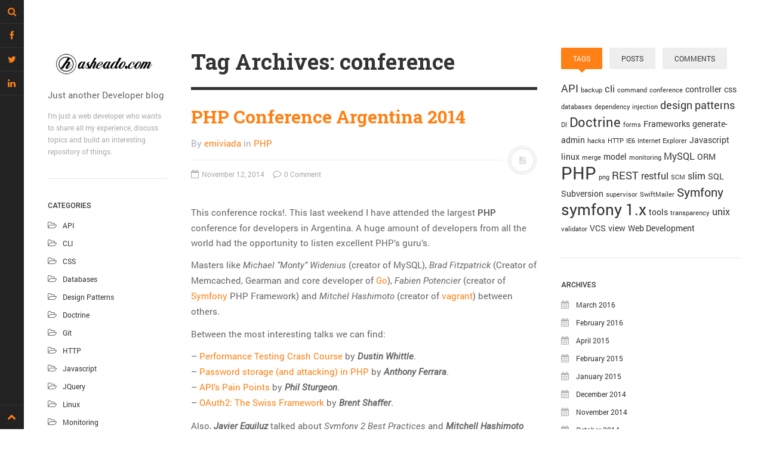

--- FILE ---
content_type: text/html; charset=UTF-8
request_url: http://www.hasheado.com/tag/conference/
body_size: 8587
content:
<!DOCTYPE html>
<html prefix="og: http://ogp.me/ns#" lang="en-US">
<head>
<meta charset="UTF-8">
<meta name="viewport" content="width=device-width, initial-scale=1.0, user-scalable=no">
<title>conference | Hasheado Blog</title>
<link rel="profile" href="http://gmpg.org/xfn/11">
<link rel="pingback" href="http://www.hasheado.com/xmlrpc.php">
<link rel='dns-prefetch' href='//w.sharethis.com' />
<link rel='dns-prefetch' href='//fonts.googleapis.com' />
<link rel='dns-prefetch' href='//s.w.org' />
<link rel="alternate" type="application/rss+xml" title="Hasheado Blog &raquo; Feed" href="http://www.hasheado.com/feed/" />
<link rel="alternate" type="application/rss+xml" title="Hasheado Blog &raquo; Comments Feed" href="http://www.hasheado.com/comments/feed/" />
<link rel="alternate" type="application/rss+xml" title="Hasheado Blog &raquo; conference Tag Feed" href="http://www.hasheado.com/tag/conference/feed/" />
		<script type="text/javascript">
			window._wpemojiSettings = {"baseUrl":"https:\/\/s.w.org\/images\/core\/emoji\/2.3\/72x72\/","ext":".png","svgUrl":"https:\/\/s.w.org\/images\/core\/emoji\/2.3\/svg\/","svgExt":".svg","source":{"concatemoji":"http:\/\/www.hasheado.com\/wp-includes\/js\/wp-emoji-release.min.js?ver=4.8.27"}};
			!function(t,a,e){var r,i,n,o=a.createElement("canvas"),l=o.getContext&&o.getContext("2d");function c(t){var e=a.createElement("script");e.src=t,e.defer=e.type="text/javascript",a.getElementsByTagName("head")[0].appendChild(e)}for(n=Array("flag","emoji4"),e.supports={everything:!0,everythingExceptFlag:!0},i=0;i<n.length;i++)e.supports[n[i]]=function(t){var e,a=String.fromCharCode;if(!l||!l.fillText)return!1;switch(l.clearRect(0,0,o.width,o.height),l.textBaseline="top",l.font="600 32px Arial",t){case"flag":return(l.fillText(a(55356,56826,55356,56819),0,0),e=o.toDataURL(),l.clearRect(0,0,o.width,o.height),l.fillText(a(55356,56826,8203,55356,56819),0,0),e===o.toDataURL())?!1:(l.clearRect(0,0,o.width,o.height),l.fillText(a(55356,57332,56128,56423,56128,56418,56128,56421,56128,56430,56128,56423,56128,56447),0,0),e=o.toDataURL(),l.clearRect(0,0,o.width,o.height),l.fillText(a(55356,57332,8203,56128,56423,8203,56128,56418,8203,56128,56421,8203,56128,56430,8203,56128,56423,8203,56128,56447),0,0),e!==o.toDataURL());case"emoji4":return l.fillText(a(55358,56794,8205,9794,65039),0,0),e=o.toDataURL(),l.clearRect(0,0,o.width,o.height),l.fillText(a(55358,56794,8203,9794,65039),0,0),e!==o.toDataURL()}return!1}(n[i]),e.supports.everything=e.supports.everything&&e.supports[n[i]],"flag"!==n[i]&&(e.supports.everythingExceptFlag=e.supports.everythingExceptFlag&&e.supports[n[i]]);e.supports.everythingExceptFlag=e.supports.everythingExceptFlag&&!e.supports.flag,e.DOMReady=!1,e.readyCallback=function(){e.DOMReady=!0},e.supports.everything||(r=function(){e.readyCallback()},a.addEventListener?(a.addEventListener("DOMContentLoaded",r,!1),t.addEventListener("load",r,!1)):(t.attachEvent("onload",r),a.attachEvent("onreadystatechange",function(){"complete"===a.readyState&&e.readyCallback()})),(r=e.source||{}).concatemoji?c(r.concatemoji):r.wpemoji&&r.twemoji&&(c(r.twemoji),c(r.wpemoji)))}(window,document,window._wpemojiSettings);
		</script>
		<style type="text/css">
img.wp-smiley,
img.emoji {
	display: inline !important;
	border: none !important;
	box-shadow: none !important;
	height: 1em !important;
	width: 1em !important;
	margin: 0 .07em !important;
	vertical-align: -0.1em !important;
	background: none !important;
	padding: 0 !important;
}
</style>
<link rel='stylesheet' id='ssbaFont-css'  href='//fonts.googleapis.com/css?family=Indie+Flower&#038;ver=4.8.27' type='text/css' media='all' />
<link rel='stylesheet' id='dw-minion-main-css'  href='http://www.hasheado.com/wp-content/themes/dw-minion/assets/css/main.css?ver=4.8.27' type='text/css' media='all' />
<link rel='stylesheet' id='dw-minion-style-css'  href='http://www.hasheado.com/wp-content/themes/dw-minion/style.css?ver=4.8.27' type='text/css' media='all' />
<link rel='stylesheet' id='dw-minion-qa-css'  href='http://www.hasheado.com/wp-content/themes/dw-minion/dwqa-templates/style.css?ver=4.8.27' type='text/css' media='all' />
<link rel='stylesheet' id='codecolorer-css'  href='http://www.hasheado.com/wp-content/plugins/codecolorer/codecolorer.css?ver=0.9.11' type='text/css' media='screen' />
<script type='text/javascript' src='http://www.hasheado.com/wp-includes/js/jquery/jquery.js?ver=1.12.4'></script>
<script type='text/javascript' src='http://www.hasheado.com/wp-includes/js/jquery/jquery-migrate.min.js?ver=1.4.1'></script>
<script type='text/javascript'>
/* <![CDATA[ */
var gadwpUAEventsData = {"options":{"event_tracking":"1","event_downloads":"zip|mp3*|mpe*g|pdf|docx*|pptx*|xlsx*|rar*","event_bouncerate":0,"aff_tracking":0,"event_affiliates":"\/out\/","hash_tracking":0,"root_domain":"hasheado.com","event_timeout":100,"event_precision":0,"event_formsubmit":0,"ga_pagescrolldepth_tracking":0}};
/* ]]> */
</script>
<script type='text/javascript' src='http://www.hasheado.com/wp-content/plugins/google-analytics-dashboard-for-wp/front/js/tracking-analytics-events.js?ver=5.1.1.3'></script>
<script id='st_insights_js' type='text/javascript' src='http://w.sharethis.com/button/st_insights.js?publisher=4d48b7c5-0ae3-43d4-bfbe-3ff8c17a8ae6&#038;product=simpleshare'></script>
<script type='text/javascript' src='http://www.hasheado.com/wp-content/themes/dw-minion/assets/js/modernizr-2.6.2.min.js?ver=4.8.27'></script>
<link rel='https://api.w.org/' href='http://www.hasheado.com/wp-json/' />
<link rel="EditURI" type="application/rsd+xml" title="RSD" href="http://www.hasheado.com/xmlrpc.php?rsd" />
<link rel="wlwmanifest" type="application/wlwmanifest+xml" href="http://www.hasheado.com/wp-includes/wlwmanifest.xml" /> 
<meta name="generator" content="WordPress 4.8.27" />
<script>(function(d, s, id){
                 var js, fjs = d.getElementsByTagName(s)[0];
                 if (d.getElementById(id)) {return;}
                 js = d.createElement(s); js.id = id;
                 js.src = "//connect.facebook.net/en_US/sdk.js#xfbml=1&version=v2.6";
                 fjs.parentNode.insertBefore(js, fjs);
               }(document, 'script', 'facebook-jssdk'));</script><style type="text/css">	.ssba {
									padding: 20px;
									
									
									
								}
								.ssba img
								{
									width: 35px !important;
									padding: 6px;
									border:  0;
									box-shadow: none !important;
									display: inline !important;
									vertical-align: middle;
								}
								.ssba, .ssba a
								{
									text-decoration:none;
									border:0;
									background: none;
									font-family: Indie Flower;
									font-size: 	20px;
									
									
								}
								</style>    <style type="text/css" id="minion_leftbar_color" media="screen">
      .show-nav .show-site-nav i,.action.search label,.site-actions i {
        color: #ff8014;
      }
      .site-actions,.show-nav .show-site-nav i,.action.search label,.site-actions i {
        background: #222222;
      }
      .no-touch .site-actions .social:hover i,.back-top:hover i,.no-touch .action.search:hover label,.action.search.active label,.action.search .search-query {
        color: #ffffff;
      }
      .no-touch .site-actions .social:hover i,.back-top:hover i,.no-touch .action.search:hover label,.action.search.active label,.action.search .search-query {
        background: #111111;
      }
      @media (min-width: 768px) {
        .site-actions,.site-actions .actions>.back-top {
          border-top: 1px solid #333333;
        }
        .social,.site-actions .actions > .action,.show-site-nav {
          border-bottom: 1px solid #333333;
        }
        .pager .nav-next a:hover .btn, .pager .nav-previous a:hover .btn {
          background: #333333;
        }
      }
    </style>
        <style type="text/css" id="minion_color" media="screen">
      .btn:hover,#nav-below .btn:hover,.accordion-heading .accordion-toggle,.nav-tabs > li > a:hover, .nav-tabs > li > a:focus,.nav-tabs > .active > a, .nav-tabs > .active > a:hover, .nav-tabs > .active > a:focus,.pager .pager-title .nav-next a:hover .btn, .pager .pager-title .nav-previous a:hover .btn, .entry-footer .entry-tags .tags-links a:hover,#cancel-comment-reply-link:hover,#commentform #submit,.post-password-required .entry-content input[type="submit"]:hover,blockquote p {
        background-color: #ff8014;
      }
      a:hover,.btn-link:hover,.btn-link:focus,.comment-list .comment-datetime:hover,.comment-list .comment-edit-link:hover,.entry-meta a, .entry-meta .posted-on a:hover, .entry-meta .comments-link a:hover,.format-link .entry-content a,.format-quote .bq-meta a,.widget_nav_menu .current_page_item > a, .widget_nav_menu .current-menu-item > a,[class*="widget_recent_comments"] .url,.dw_twitter .tweet-content a {
        color: #ff8014;
      }
      .nav-tabs > .active > a:before,blockquote cite:before {
        border-top: 6px solid #ff8014;
      }
    </style>
          <style type="text/css" id="heading_font" media="screen">
        @font-face {
          font-family: "Roboto Slab";
          src: url('http://themes.googleusercontent.com/static/fonts/robotoslab/v2/3__ulTNA7unv0UtplybPiqCWcynf_cDxXwCLxiixG1c.ttf');
        } 
        h1,h2,h3,h4,h5,h6,blockquote p {
          font-family: "Roboto Slab";
        }
      </style>
          <style type="text/css" id="body_font" media="screen">
        @font-face {
          font-family: "Roboto";
          src: url('http://themes.googleusercontent.com/static/fonts/roboto/v9/W5F8_SL0XFawnjxHGsZjJA.ttf');
        } 
        body,.entry-content,.page-content,.site-description,.entry-meta .byline, .entry-meta .cat-links, .format-link .entry-content a {
          font-family: "Roboto";
        }
      </style>
        <style type="text/css" id="article_font-size" media="screen">
        .entry-content, .page-content {
          font-size: 15px;
        }
      </style>
    <meta property="og:image" content="" /><!-- BEGIN GADWP v5.1.1.3 Universal Analytics - https://deconf.com/google-analytics-dashboard-wordpress/ -->
<script>
(function(i,s,o,g,r,a,m){i['GoogleAnalyticsObject']=r;i[r]=i[r]||function(){
	(i[r].q=i[r].q||[]).push(arguments)},i[r].l=1*new Date();a=s.createElement(o),
	m=s.getElementsByTagName(o)[0];a.async=1;a.src=g;m.parentNode.insertBefore(a,m)
})(window,document,'script','https://www.google-analytics.com/analytics.js','ga');
  ga('create', 'UA-1183986-2', 'auto');
  ga('send', 'pageview');
</script>
<!-- END GADWP Universal Analytics -->
</head>
<body class="archive tag tag-conference tag-25">
<div id="page" class="hfeed site">
	<div class="container clearfix">
				<div id="navigation" class="site-nav">
			<div class="site-nav-inner">
				<div class="container">
					<header id="masthead" class="site-header" role="banner">
						<h1 class="site-title display-logo"><a href="http://www.hasheado.com/" title="Hasheado Blog" rel="home"><img alt="Hasheado Blog" src="http://www.hasheado.com/wp-content/uploads/2014/10/hasheado-logo1.png" /></a></h1><p class="site-subtitle">Just another Developer blog</p><h2 class="site-description">I'm just a web developer who wants to share all my experience, discuss topics and build an interesting repository of things.</h2>					</header>
					<div id="main-sidebar" class="widget-area" role="complementary">
		<aside id="categories-2" class="widget widget_categories"><h3 class="widget-title">Categories</h3>		<ul>
	<li class="cat-item cat-item-116"><a href="http://www.hasheado.com/category/api/" >API</a>
</li>
	<li class="cat-item cat-item-12"><a href="http://www.hasheado.com/category/cli/" >CLI</a>
</li>
	<li class="cat-item cat-item-73"><a href="http://www.hasheado.com/category/css/" >CSS</a>
</li>
	<li class="cat-item cat-item-34"><a href="http://www.hasheado.com/category/databases/" >Databases</a>
</li>
	<li class="cat-item cat-item-17"><a href="http://www.hasheado.com/category/design-patterns/" >Design patterns</a>
</li>
	<li class="cat-item cat-item-56"><a href="http://www.hasheado.com/category/doctrine/" >Doctrine</a>
</li>
	<li class="cat-item cat-item-89"><a href="http://www.hasheado.com/category/git/" >Git</a>
</li>
	<li class="cat-item cat-item-43"><a href="http://www.hasheado.com/category/http/" >HTTP</a>
</li>
	<li class="cat-item cat-item-49"><a href="http://www.hasheado.com/category/javascript/" >Javascript</a>
</li>
	<li class="cat-item cat-item-69"><a href="http://www.hasheado.com/category/jquery/" >JQuery</a>
</li>
	<li class="cat-item cat-item-11"><a href="http://www.hasheado.com/category/linux/" >Linux</a>
</li>
	<li class="cat-item cat-item-27"><a href="http://www.hasheado.com/category/monitoring/" >Monitoring</a>
</li>
	<li class="cat-item cat-item-33"><a href="http://www.hasheado.com/category/mysql/" >MySQL</a>
</li>
	<li class="cat-item cat-item-2"><a href="http://www.hasheado.com/category/php/" >PHP</a>
</li>
	<li class="cat-item cat-item-118"><a href="http://www.hasheado.com/category/rest/" >REST</a>
</li>
	<li class="cat-item cat-item-7"><a href="http://www.hasheado.com/category/scm/" >SCM</a>
</li>
	<li class="cat-item cat-item-117"><a href="http://www.hasheado.com/category/slim/" >Slim</a>
</li>
	<li class="cat-item cat-item-9"><a href="http://www.hasheado.com/category/subversion/" >Subversion</a>
</li>
	<li class="cat-item cat-item-6"><a href="http://www.hasheado.com/category/swiftmailer/" >SwiftMailer</a>
</li>
	<li class="cat-item cat-item-61"><a href="http://www.hasheado.com/category/symfony/" >Symfony</a>
</li>
	<li class="cat-item cat-item-3"><a href="http://www.hasheado.com/category/symfony-1-x/" >Symfony 1.x</a>
</li>
	<li class="cat-item cat-item-50"><a href="http://www.hasheado.com/category/thoughts/" >Thoughts</a>
</li>
	<li class="cat-item cat-item-26"><a href="http://www.hasheado.com/category/tools/" >Tools</a>
</li>
	<li class="cat-item cat-item-10"><a href="http://www.hasheado.com/category/unix/" >Unix</a>
</li>
	<li class="cat-item cat-item-8"><a href="http://www.hasheado.com/category/vcs/" >VCS</a>
</li>
	<li class="cat-item cat-item-37"><a href="http://www.hasheado.com/category/web-browser-hacks/" >Web browser hacks</a>
</li>
	<li class="cat-item cat-item-48"><a href="http://www.hasheado.com/category/web-development/" >Web Development</a>
</li>
		</ul>
</aside><aside id="meta-2" class="widget widget_meta"><h3 class="widget-title">Meta</h3>			<ul>
						<li><a href="http://www.hasheado.com/wp-login.php">Log in</a></li>
			<li><a href="http://www.hasheado.com/feed/">Entries <abbr title="Really Simple Syndication">RSS</abbr></a></li>
			<li><a href="http://www.hasheado.com/comments/feed/">Comments <abbr title="Really Simple Syndication">RSS</abbr></a></li>
			<li><a href="https://wordpress.org/" title="Powered by WordPress, state-of-the-art semantic personal publishing platform.">WordPress.org</a></li>			</ul>
			</aside></div>				</div>
			</div>
		</div>
          <div id="actions" class="site-actions clearfix">
      <div class="action show-site-nav">
          <i class="icon-reorder"></i>
      </div>
      <div class="clearfix actions">
          <div class="action search">
              <form action="http://www.hasheado.com/" class="action searchform">
                  <input type="text" placeholder="Search" id="s" name="s" class="search-query">
                  <label for="s"></label>
              </form>
          </div>
          <a class="back-top action" href="#page"><i class="icon-chevron-up"></i></a>
                    <div class="action socials">
              <i class="icon-link active-socials"></i>
              <ul class="unstyled list-socials clearfix" style="width: 200px;">
                  <li class="social"><a href="https://www.facebook.com/pages/wwwhasheadocom/375163865320?ref=bookmarks" target="_blank"><i class="icon-facebook"></i></a></li>                  <li class="social"><a href="https://twitter.com/EmiViada" target="_blank"><i class="icon-twitter"></i></a></li>                                                      <li class="social"><a href="https://www.linkedin.com/pub/emiliano-viada/b/a90/339" target="_blank"><i class="icon-linkedin"></i></a></li>              </ul>          </div>
      </div>
  </div>
  		<div id="main" class="site-main">
			<div class="site-main-inner">
				<div class="container clearfix">
					<div id="primary" class="content-area">
	<div class="primary-inner">
		<header class="page-header">
			<h1 class="page-title">
				Tag Archives: conference			</h1>
					</header>
		<div id="content" class="site-content content-list" role="main">
		<article id="post-76" class="post-76 post type-post status-publish format-standard hentry category-php tag-conference tag-php">
	<header class="entry-header">
		<h2 class="entry-title"><a href="http://www.hasheado.com/php-conference-argentina-2014/" rel="bookmark">PHP Conference Argentina 2014</a></h2>		<div class="entry-meta"><span class="byline">By <span class="author vcard"><a class="url fn n" href="http://www.hasheado.com/author/hasheado_admin/" title="View all posts by emiviada">emiviada</a></span></span><span class="cat-links"> in <a href="http://www.hasheado.com/category/php/" rel="category tag">PHP</a></span><span class="sep"><span class="post-format"><i class="icon-file-text"></i></span></span><span class="posted-on"><a href="http://www.hasheado.com/php-conference-argentina-2014/" title="2:22 am" rel="bookmark"><i class="icon-calendar-empty"></i> <time class="entry-date published" datetime="2014-11-12T02:22:20+00:00">November 12, 2014</time></a></span>		<span class="comments-link"><a href="http://www.hasheado.com/php-conference-argentina-2014/#respond"><i class="icon-comment-alt"></i> 0 Comment</a></span>
	</div>	</header>
		<div class="entry-content"> 
		<p>This conference rocks!. This last weekend I have attended the largest <strong>PHP</strong> conference for developers in Argentina. A huge amount of developers from all the world had the opportunity to listen excellent PHP&#8217;s guru&#8217;s.</p>
<p>Masters like <em>Michael &#8220;Monty&#8221; Widenius</em> (creator of MySQL), <em>Brad Fitzpatrick</em> (Creator of Memcached, Gearman and core developer of <a href="https://golang.org/" title="Go Programming language" target="_blank">Go</a>), <em>Fabien Potencier</em> (creator of <a href="http://www.symfony.com" title="Symfony website" target="_blank">Symfony</a> PHP Framework) and <em>Mitchel Hashimoto</em> (creator of <a href="https://www.vagrantup.com/" title="Vagrant website" target="_blank">vagrant</a>) between others.</p>
<p>Between the most interesting talks we can find:</p>
<p>&#8211; <a href="https://speakerdeck.com/dustinwhittle/performance-testing-crash-course-php-argentina-2014" title="Performance Testing " target="_blank">Performance Testing Crash Course</a> by <em><strong>Dustin Whittle</strong></em>.<br />
&#8211; <a href="http://www.slideshare.net/ircmaxell/password-storage-and-attacking-in-php-php-argentina" title="Password storage" target="_blank">Password storage (and attacking) in PHP</a> by <em><strong>Anthony Ferrara</strong></em>.<br />
&#8211; <a href="http://es.slideshare.net/philsturgeon/api-pain-points-33485932" title="APIs pain points" target="_blank">API&#8217;s Pain Points</a> by <em><strong>Phil Sturgeon</strong></em>.<br />
&#8211; <a href="http://www.slideshare.net/bshafs/oauth2-the-swiss-army-framework" title="OAuth2" target="_blank">OAuth2: The Swiss Framework</a> by <em><strong>Brent Shaffer</strong></em>.</p>
<p>Also, <em><strong>Javier Eguiluz</strong></em> talked about <em>Symfony 2 Best Practices</em> and <em><strong>Mitchell Hashimoto</strong></em> about <em>Consistent development environments with Vagrant</em>.</p>
<p>And last but not least, on Sunday we shared an awesome barbecue in a beautiful ranch called the &#8220;<em><strong>Gaucho Day</strong></em>&#8220;.</p>
<p>Looking forward for the 2015 edition and thanks to the guys who did this possible.</p>
			</div>
</article>		</div>
	</div>
</div>
<div id="secondary" class="widget-area" role="complementary">
		<aside id="dw_tabs-6" class="widget dw_tabs news-tab">      <div class="nav-tab-select-wrap">
        <select name="nav-tabs-dw_tabs-6" class="nav-tabs-by-select visible-phone" >
          <option data-target="#tag_cloud-dw-widget-1"  value="#tag_cloud-dw-widget-1" >TAGS</option><option data-target="#recent-posts-dw-widget-1"  value="#recent-posts-dw-widget-1" >POSTS</option><option data-target="#recent-comments-dw-widget-1"  value="#recent-comments-dw-widget-1" >COMMENTS</option>        </select>
      </div>
      <ul class="nav nav-tabs hidden-phone" id="nav-tabs-dw_tabs-6">
      <li class="active"><a href="#tag_cloud-dw-widget-1" data-toggle="tab">Tags</a></li><li class=""><a href="#recent-posts-dw-widget-1" data-toggle="tab">Posts</a></li><li class=""><a href="#recent-comments-dw-widget-1" data-toggle="tab">Comments</a></li>      </ul>
      <div class="tab-content">
                          <div class="tab-pane widget_tag_cloud-dw-widget-1 widget_tag_cloud active" id="tag_cloud-dw-widget-1">
                    <h3 class="widget-title">Tags</h3><div class="tagcloud"><a href="http://www.hasheado.com/tag/api/" class="tag-cloud-link tag-link-100 tag-link-position-1" style="font-size: 13.714285714286pt;" aria-label="API (4 items)">API</a>
<a href="http://www.hasheado.com/tag/backup/" class="tag-cloud-link tag-link-35 tag-link-position-2" style="font-size: 8pt;" aria-label="backup (1 item)">backup</a>
<a href="http://www.hasheado.com/tag/cli-2/" class="tag-cloud-link tag-link-15 tag-link-position-3" style="font-size: 12.285714285714pt;" aria-label="cli (3 items)">cli</a>
<a href="http://www.hasheado.com/tag/command/" class="tag-cloud-link tag-link-16 tag-link-position-4" style="font-size: 8pt;" aria-label="command (1 item)">command</a>
<a href="http://www.hasheado.com/tag/conference/" class="tag-cloud-link tag-link-25 tag-link-position-5" style="font-size: 8pt;" aria-label="conference (1 item)">conference</a>
<a href="http://www.hasheado.com/tag/controller/" class="tag-cloud-link tag-link-32 tag-link-position-6" style="font-size: 10.571428571429pt;" aria-label="controller (2 items)">controller</a>
<a href="http://www.hasheado.com/tag/css/" class="tag-cloud-link tag-link-74 tag-link-position-7" style="font-size: 10.571428571429pt;" aria-label="css (2 items)">css</a>
<a href="http://www.hasheado.com/tag/databases-2/" class="tag-cloud-link tag-link-36 tag-link-position-8" style="font-size: 8pt;" aria-label="databases (1 item)">databases</a>
<a href="http://www.hasheado.com/tag/dependency-injection/" class="tag-cloud-link tag-link-19 tag-link-position-9" style="font-size: 8pt;" aria-label="dependency injection (1 item)">dependency injection</a>
<a href="http://www.hasheado.com/tag/design-patterns-2/" class="tag-cloud-link tag-link-18 tag-link-position-10" style="font-size: 13.714285714286pt;" aria-label="design patterns (4 items)">design patterns</a>
<a href="http://www.hasheado.com/tag/di/" class="tag-cloud-link tag-link-20 tag-link-position-11" style="font-size: 8pt;" aria-label="DI (1 item)">DI</a>
<a href="http://www.hasheado.com/tag/doctrine/" class="tag-cloud-link tag-link-113 tag-link-position-12" style="font-size: 16.571428571429pt;" aria-label="Doctrine (7 items)">Doctrine</a>
<a href="http://www.hasheado.com/tag/forms/" class="tag-cloud-link tag-link-21 tag-link-position-13" style="font-size: 8pt;" aria-label="forms (1 item)">forms</a>
<a href="http://www.hasheado.com/tag/frameworks/" class="tag-cloud-link tag-link-5 tag-link-position-14" style="font-size: 10.571428571429pt;" aria-label="Frameworks (2 items)">Frameworks</a>
<a href="http://www.hasheado.com/tag/generate-admin/" class="tag-cloud-link tag-link-23 tag-link-position-15" style="font-size: 10.571428571429pt;" aria-label="generate-admin (2 items)">generate-admin</a>
<a href="http://www.hasheado.com/tag/hacks/" class="tag-cloud-link tag-link-42 tag-link-position-16" style="font-size: 8pt;" aria-label="hacks (1 item)">hacks</a>
<a href="http://www.hasheado.com/tag/http/" class="tag-cloud-link tag-link-109 tag-link-position-17" style="font-size: 8pt;" aria-label="HTTP (1 item)">HTTP</a>
<a href="http://www.hasheado.com/tag/ie6/" class="tag-cloud-link tag-link-39 tag-link-position-18" style="font-size: 8pt;" aria-label="IE6 (1 item)">IE6</a>
<a href="http://www.hasheado.com/tag/internet-explorer/" class="tag-cloud-link tag-link-38 tag-link-position-19" style="font-size: 8pt;" aria-label="Internet Explorer (1 item)">Internet Explorer</a>
<a href="http://www.hasheado.com/tag/javascript/" class="tag-cloud-link tag-link-111 tag-link-position-20" style="font-size: 10.571428571429pt;" aria-label="Javascript (2 items)">Javascript</a>
<a href="http://www.hasheado.com/tag/linux-2/" class="tag-cloud-link tag-link-14 tag-link-position-21" style="font-size: 10.571428571429pt;" aria-label="linux (2 items)">linux</a>
<a href="http://www.hasheado.com/tag/merge/" class="tag-cloud-link tag-link-24 tag-link-position-22" style="font-size: 8pt;" aria-label="merge (1 item)">merge</a>
<a href="http://www.hasheado.com/tag/model/" class="tag-cloud-link tag-link-30 tag-link-position-23" style="font-size: 10.571428571429pt;" aria-label="model (2 items)">model</a>
<a href="http://www.hasheado.com/tag/monitoring-2/" class="tag-cloud-link tag-link-29 tag-link-position-24" style="font-size: 8pt;" aria-label="monitoring (1 item)">monitoring</a>
<a href="http://www.hasheado.com/tag/mysql/" class="tag-cloud-link tag-link-108 tag-link-position-25" style="font-size: 12.285714285714pt;" aria-label="MySQL (3 items)">MySQL</a>
<a href="http://www.hasheado.com/tag/orm/" class="tag-cloud-link tag-link-55 tag-link-position-26" style="font-size: 10.571428571429pt;" aria-label="ORM (2 items)">ORM</a>
<a href="http://www.hasheado.com/tag/php/" class="tag-cloud-link tag-link-103 tag-link-position-27" style="font-size: 22pt;" aria-label="PHP (18 items)">PHP</a>
<a href="http://www.hasheado.com/tag/png/" class="tag-cloud-link tag-link-40 tag-link-position-28" style="font-size: 8pt;" aria-label="png (1 item)">png</a>
<a href="http://www.hasheado.com/tag/rest/" class="tag-cloud-link tag-link-99 tag-link-position-29" style="font-size: 13.714285714286pt;" aria-label="REST (4 items)">REST</a>
<a href="http://www.hasheado.com/tag/restful/" class="tag-cloud-link tag-link-121 tag-link-position-30" style="font-size: 12.285714285714pt;" aria-label="restful (3 items)">restful</a>
<a href="http://www.hasheado.com/tag/scm/" class="tag-cloud-link tag-link-106 tag-link-position-31" style="font-size: 8pt;" aria-label="SCM (1 item)">SCM</a>
<a href="http://www.hasheado.com/tag/slim/" class="tag-cloud-link tag-link-119 tag-link-position-32" style="font-size: 12.285714285714pt;" aria-label="slim (3 items)">slim</a>
<a href="http://www.hasheado.com/tag/sql/" class="tag-cloud-link tag-link-70 tag-link-position-33" style="font-size: 10.571428571429pt;" aria-label="SQL (2 items)">SQL</a>
<a href="http://www.hasheado.com/tag/subversion/" class="tag-cloud-link tag-link-105 tag-link-position-34" style="font-size: 10.571428571429pt;" aria-label="Subversion (2 items)">Subversion</a>
<a href="http://www.hasheado.com/tag/supervisor/" class="tag-cloud-link tag-link-28 tag-link-position-35" style="font-size: 8pt;" aria-label="supervisor (1 item)">supervisor</a>
<a href="http://www.hasheado.com/tag/swiftmailer/" class="tag-cloud-link tag-link-104 tag-link-position-36" style="font-size: 8pt;" aria-label="SwiftMailer (1 item)">SwiftMailer</a>
<a href="http://www.hasheado.com/tag/symfony/" class="tag-cloud-link tag-link-114 tag-link-position-37" style="font-size: 14.857142857143pt;" aria-label="Symfony (5 items)">Symfony</a>
<a href="http://www.hasheado.com/tag/symfony-1-x-2/" class="tag-cloud-link tag-link-4 tag-link-position-38" style="font-size: 19.571428571429pt;" aria-label="symfony 1.x (12 items)">symfony 1.x</a>
<a href="http://www.hasheado.com/tag/tools/" class="tag-cloud-link tag-link-78 tag-link-position-39" style="font-size: 10.571428571429pt;" aria-label="tools (2 items)">tools</a>
<a href="http://www.hasheado.com/tag/transparency/" class="tag-cloud-link tag-link-41 tag-link-position-40" style="font-size: 8pt;" aria-label="transparency (1 item)">transparency</a>
<a href="http://www.hasheado.com/tag/unix-2/" class="tag-cloud-link tag-link-13 tag-link-position-41" style="font-size: 12.285714285714pt;" aria-label="unix (3 items)">unix</a>
<a href="http://www.hasheado.com/tag/validator/" class="tag-cloud-link tag-link-22 tag-link-position-42" style="font-size: 8pt;" aria-label="validator (1 item)">validator</a>
<a href="http://www.hasheado.com/tag/vcs/" class="tag-cloud-link tag-link-107 tag-link-position-43" style="font-size: 10.571428571429pt;" aria-label="VCS (2 items)">VCS</a>
<a href="http://www.hasheado.com/tag/view/" class="tag-cloud-link tag-link-31 tag-link-position-44" style="font-size: 10.571428571429pt;" aria-label="view (2 items)">view</a>
<a href="http://www.hasheado.com/tag/web-development/" class="tag-cloud-link tag-link-110 tag-link-position-45" style="font-size: 10.571428571429pt;" aria-label="Web Development (2 items)">Web Development</a></div>
                  </div>
                                  <div class="tab-pane widget_recent-posts-dw-widget-1 widget_recent_entries " id="recent-posts-dw-widget-1">
                    				<h3 class="widget-title">Posts</h3>		<ul>
					<li>
				<a href="http://www.hasheado.com/build-simple-rest-api-with-php-part-3/">Build simple REST API with PHP – Part 3</a>
						</li>
					<li>
				<a href="http://www.hasheado.com/build-simple-rest-api-with-php-part-2/">Build simple REST API with PHP – Part 2</a>
						</li>
					<li>
				<a href="http://www.hasheado.com/build-simple-rest-api-with-php-part-1/">Build simple REST API with PHP &#8211; Part 1</a>
						</li>
					<li>
				<a href="http://www.hasheado.com/my-favorite-stack/">My favorite stack</a>
						</li>
					<li>
				<a href="http://www.hasheado.com/migrate-elasticsearch-data-from-one-server-to-another-one/">Migrate ElasticSearch data from one server to another one</a>
						</li>
				</ul>
				                  </div>
                                  <div class="tab-pane widget_recent-comments-dw-widget-1 widget_recent_comments " id="recent-comments-dw-widget-1">
                    <h3 class="widget-title">Comments</h3><ul id="recentcomments"><li class="recentcomments"><span class="comment-author-link">emiviada</span> on <a href="http://www.hasheado.com/build-simple-rest-api-with-php-part-3/#comment-102">Build simple REST API with PHP – Part 3</a></li><li class="recentcomments"><span class="comment-author-link">Oscar Montoya</span> on <a href="http://www.hasheado.com/build-simple-rest-api-with-php-part-3/#comment-101">Build simple REST API with PHP – Part 3</a></li><li class="recentcomments"><span class="comment-author-link">Sam</span> on <a href="http://www.hasheado.com/symfony-1-4-over-php-5-5/#comment-100">Symfony 1.4 over PHP 5.5</a></li><li class="recentcomments"><span class="comment-author-link">emiviada</span> on <a href="http://www.hasheado.com/migrate-elasticsearch-data-from-one-server-to-another-one/#comment-99">Migrate ElasticSearch data from one server to another one</a></li><li class="recentcomments"><span class="comment-author-link">emiviada</span> on <a href="http://www.hasheado.com/build-simple-rest-api-with-php-part-3/#comment-98">Build simple REST API with PHP – Part 3</a></li></ul>                  </div>
                      </div>
  </aside><aside id="archives-4" class="widget widget_archive"><h3 class="widget-title">Archives</h3>		<ul>
			<li><a href='http://www.hasheado.com/2016/03/'>March 2016</a></li>
	<li><a href='http://www.hasheado.com/2016/02/'>February 2016</a></li>
	<li><a href='http://www.hasheado.com/2015/04/'>April 2015</a></li>
	<li><a href='http://www.hasheado.com/2015/02/'>February 2015</a></li>
	<li><a href='http://www.hasheado.com/2015/01/'>January 2015</a></li>
	<li><a href='http://www.hasheado.com/2014/12/'>December 2014</a></li>
	<li><a href='http://www.hasheado.com/2014/11/'>November 2014</a></li>
	<li><a href='http://www.hasheado.com/2014/10/'>October 2014</a></li>
	<li><a href='http://www.hasheado.com/2014/08/'>August 2014</a></li>
	<li><a href='http://www.hasheado.com/2014/01/'>January 2014</a></li>
	<li><a href='http://www.hasheado.com/2013/12/'>December 2013</a></li>
	<li><a href='http://www.hasheado.com/2013/02/'>February 2013</a></li>
	<li><a href='http://www.hasheado.com/2013/01/'>January 2013</a></li>
	<li><a href='http://www.hasheado.com/2012/10/'>October 2012</a></li>
	<li><a href='http://www.hasheado.com/2012/08/'>August 2012</a></li>
	<li><a href='http://www.hasheado.com/2012/05/'>May 2012</a></li>
	<li><a href='http://www.hasheado.com/2011/09/'>September 2011</a></li>
	<li><a href='http://www.hasheado.com/2011/06/'>June 2011</a></li>
	<li><a href='http://www.hasheado.com/2011/05/'>May 2011</a></li>
	<li><a href='http://www.hasheado.com/2011/04/'>April 2011</a></li>
	<li><a href='http://www.hasheado.com/2011/03/'>March 2011</a></li>
	<li><a href='http://www.hasheado.com/2010/12/'>December 2010</a></li>
	<li><a href='http://www.hasheado.com/2010/11/'>November 2010</a></li>
	<li><a href='http://www.hasheado.com/2010/10/'>October 2010</a></li>
	<li><a href='http://www.hasheado.com/2010/09/'>September 2010</a></li>
	<li><a href='http://www.hasheado.com/2010/08/'>August 2010</a></li>
	<li><a href='http://www.hasheado.com/2010/07/'>July 2010</a></li>
	<li><a href='http://www.hasheado.com/2010/06/'>June 2010</a></li>
	<li><a href='http://www.hasheado.com/2010/05/'>May 2010</a></li>
	<li><a href='http://www.hasheado.com/2010/04/'>April 2010</a></li>
	<li><a href='http://www.hasheado.com/2010/03/'>March 2010</a></li>
	<li><a href='http://www.hasheado.com/2010/02/'>February 2010</a></li>
	<li><a href='http://www.hasheado.com/2010/01/'>January 2010</a></li>
	<li><a href='http://www.hasheado.com/2009/12/'>December 2009</a></li>
	<li><a href='http://www.hasheado.com/2009/11/'>November 2009</a></li>
		</ul>
		</aside></div>        </div>
      </div>
    </div>
    <footer id="colophon" class="site-footer" role="contentinfo">
      <div class="container">
        <div class="site-info">
          &copy;2026 Hasheado Blog. 
          <a href="http://wordpress.org/" title="A Semantic Personal Publishing Platform" rel="generator">Proudly powered by WordPress</a><span class="sep">.</span>
        </div>
      </div>
    </footer>
  </div>
</div>
<script type='text/javascript' src='http://www.hasheado.com/wp-content/plugins/simple-share-buttons-adder/js/ssba.min.js?ver=4.8.27'></script>
<script type='text/javascript' src='http://www.hasheado.com/wp-content/themes/dw-minion/assets/js/main.js?ver=4.8.27'></script>
<script type='text/javascript' src='http://www.hasheado.com/wp-content/themes/dw-minion/assets/js/bootstrap-transition.js?ver=4.8.27'></script>
<script type='text/javascript' src='http://www.hasheado.com/wp-content/themes/dw-minion/assets/js/bootstrap-carousel.js?ver=4.8.27'></script>
<script type='text/javascript' src='http://www.hasheado.com/wp-content/themes/dw-minion/assets/js/bootstrap-collapse.js?ver=4.8.27'></script>
<script type='text/javascript' src='http://www.hasheado.com/wp-content/themes/dw-minion/assets/js/bootstrap-tab.js?ver=4.8.27'></script>
<script type='text/javascript' src='http://www.hasheado.com/wp-includes/js/wp-embed.min.js?ver=4.8.27'></script>
</body>
</html>

--- FILE ---
content_type: text/css
request_url: http://www.hasheado.com/wp-content/themes/dw-minion/style.css?ver=4.8.27
body_size: 711
content:
/*
Theme Name: DW Minion
Theme URI: http://www.designwall.com/wordpress/themes/dw-minion/
Author: DesignWall
Author URI: http://www.designwall.com/
Description: DW Minion is a simple and clean WordPress Blog Theme. This theme is designed which aims for a minimal and simple blog while showing off the most of your content. DW Minion supports responsive design and it’s great to blog anytime anywhere you want. Social sharing is focused and various post formats are supported. The theme is available for free, so grab it and start blogging.
Version: 1.1.7
License: GNU General Public License v3.0
License URI: http://www.gnu.org/licenses/gpl-3.0.html
Tags: green, light, white, three-columns, left-sidebar, right-sidebar, flexible-width, featured-images, threaded-comments, translation-ready
Text Domain: dw-minion

DW Minion WordPress theme, Copyright (C) 2013 DesignWall
DW Minion WordPress theme is licensed under the GPL v3.0
*/

.sticky {}
.gallery-caption {}
.bypostauthor {}

/** Custom CSS */
.codecolorer-container table {
    margin-bottom: 0;
}
.codecolorer-container table td.line-numbers {
    width: 23px;
}

article.post a {
    color: #ff8014;
}

blockquote.small p {
    padding: 10px;
    font-size: 15px;
}

--- FILE ---
content_type: text/css
request_url: http://www.hasheado.com/wp-content/plugins/codecolorer/codecolorer.css?ver=0.9.11
body_size: 2496
content:
/* Layout */
.codecolorer { padding: 5px; text-align: left; }
code.codecolorer { padding: 2px; }
.codecolorer-container { margin-bottom: 10px; text-align: left; }
.codecolorer, .codecolorer *, .codecolorer-container, .codecolorer-container * { font: 13px/1.4em Monaco, Lucida Console, monospace }

.codecolorer-container table { border: 0px; margin: 0px; }
.codecolorer-container table td { margin: 0px; padding: 0px; border: 0px; }
.codecolorer-container table td.line-numbers { padding: 5px; text-align: right; }
.codecolorer-container table td.line-numbers div { width: 23px; }

/* Layout styles */
.codecolorer-container { border: 1px solid #9F9F9F; }
.codecolorer-container table td.line-numbers { color: #888888; background-color: #EEEEEE; border-right: 1px solid #9F9F9F; }
.codecolorer-noborder, .codecolorer-noborder table td.line-numbers { border: 0px; }

/* "Slush & Poppies" color scheme (default) */
.codecolorer-container, .codecolorer { color: #000000; background-color: #F1F1F1; }
/* Comment */
.codecolorer .co0, .codecolorer .co1, .codecolorer .co2, .codecolorer .co3, .codecolorer .co4, .codecolorer .coMULTI { color: #406040; font-style: italic; }
/* Constant */
.codecolorer .nu0, .codecolorer .re3 { color: #0080A0; }
/* String */
.codecolorer .st0, .codecolorer .st_h, .codecolorer .es0, .codecolorer .es1 { color: #C03030; }
/* Entity */
.codecolorer .me1, .codecolorer .me2 { color: #0080FF; }
/* Keyword */
.codecolorer .kw1, .codecolorer .kw2, .codecolorer .sy1 { color: #2060A0; }
/* Storage */
.codecolorer .kw3, .codecolorer .kw4, .codecolorer .kw5, .codecolorer .re2 { color: #008080; }
/* Variable */
.codecolorer .re0, .codecolorer .re1 { color: #A08000; }
/* Global color */
.codecolorer .br0, .codecolorer .sy0 { color: #000000; }
/* Storage */
.twitlight .xml .re1 { color: #008080; }
/* Constant */
.twitlight .xml .re0 { color: #0080A0; }
/* Highlight lines */
.codecolorer .ln-xtra { background-color: #ffff66; }

/* "Twitlight" color scheme */
.twitlight, .twitlight .codecolorer { color: #F8F8F8; background-color: #141414; }
.twitlight .codecolorer .co0, .twitlight .codecolorer .co1, .twitlight .codecolorer .co2, .twitlight .codecolorer .co3, .twitlight .codecolorer .co4, .twitlight .codecolorer .coMULTI,
	code.twitlight .co0, code.twitlight .co1, code.twitlight .co2, code.twitlight .co3, code.twitlight .co4, code.twitlight .coMULTI
	{ color: #5F5A60; font-style: italic; }
.twitlight .codecolorer .nu0, .twitlight .codecolorer .re3,
	code.twitlight .nu0, code.twitlight .re3
	{ color: #CF6A4C; }
.twitlight .codecolorer .st0, .twitlight .codecolorer .st_h, .twitlight .codecolorer .es0, .twitlight .codecolorer .es1
	{ color: #8F9D6A; }
.twitlight .codecolorer .me1, .twitlight .codecolorer .me2,
	code.twitlight .me1, code.twitlight .me2
	{ color: #9B703F; }
.twitlight .codecolorer .kw1, .twitlight .codecolorer .kw2, .twitlight .codecolorer .sy1,
	code.twitlight .kw1, code.twitlight .kw2, code.twitlight .sy1
	{ color: #CDA869; }
.twitlight .codecolorer .kw3, .twitlight .codecolorer .kw4, .twitlight .codecolorer .kw5, .twitlight .codecolorer .re2,
	code.twitlight .kw3, code.twitlight .kw4, code.twitlight .kw5, code.twitlight .re2
	{ color: #F9EE98; }
.twitlight .codecolorer .re0, .twitlight .codecolorer .re1,
	code.twitlight .re0, code.twitlight .re1
	{ color: #7587A6; }
.twitlight .codecolorer .br0, .twitlight .codecolorer .sy0,
	code.twitlight .br0, code.twitlight .sy0
	{ color: #F8F8F8; }
.twitlight .xml .re1 { color: #F9EE98; }
.twitlight .xml .re0 { color: #CF6A4C; }

/* "Dawn" color scheme */
.dawn, .dawn .codecolorer { color: #080808; background-color: #F9F9F9; }
.dawn .codecolorer .co0, .dawn .codecolorer .co1, .dawn .codecolorer .co2, .dawn .codecolorer .co3, .dawn .codecolorer .co4, .dawn .codecolorer .coMULTI,
	code.dawn .co0, code.dawn .co1, code.dawn .co2, code.dawn .co3, code.dawn .co4, code.dawn .coMULTI
	{ color: #5A525F; font-style: italic; }
.dawn .codecolorer .nu0, .dawn .codecolorer .re3,
	code.dawn .nu0, code.dawn .re3
	{ color: #811F24; }
.dawn .codecolorer .st0, .dawn .codecolorer .st_h, .dawn .codecolorer .es0, .dawn .codecolorer .es1,
	code.dawn .st0, code.dawn .st_h, code.dawn .es0, code.dawn .es1
	{ color: #0B6125; }
.dawn .codecolorer .me1, .dawn .codecolorer .me2,
	code.dawn .me1, code.dawn .me2
	{ color: #BF4F24; }
.dawn .codecolorer .kw1, .dawn .codecolorer .kw2, .dawn .codecolorer .sy1,
	code.dawn .kw1, code.dawn .kw2, code.dawn .sy1
	{ color: #794938; }
.dawn .codecolorer .kw3, .dawn .codecolorer .kw4, .dawn .codecolorer .kw5, .dawn .codecolorer .re2,
	code.dawn .kw3, code.dawn .kw4, code.dawn .kw5, code.dawn .re2
	{ color: #A71D5D; }
.dawn .codecolorer .re0, .dawn .codecolorer .re1,
	code.dawn .re0, code.dawn .re1
	{ color: #234A97; }
.dawn .codecolorer .br0, .dawn .codecolorer .sy0,
	code.dawn .br0, code.dawn .sy0
	{ color: #080808; }
.dawn .xml .re1 { color: #A71D5D; }
.dawn .xml .re0 { color: #811F24; }

/* "Blackboard" color scheme */
.blackboard, .blackboard .codecolorer { color: #F8F8F8; background-color: #0C1021; }
.blackboard .codecolorer .co0, .blackboard .codecolorer .co1, .blackboard .codecolorer .co2, .blackboard .codecolorer .co3, .blackboard .codecolorer .co4, .blackboard .codecolorer .coMULTI,
	code.blackboard .co0, code.blackboard .co1, code.blackboard .co2, code.blackboard .co3, code.blackboard .co4, code.blackboard .coMULTI
	{ color: #AEAEAE; font-style: italic; }
.blackboard .codecolorer .nu0, .blackboard .codecolorer .re3,
	code.blackboard .nu0, code.blackboard .re3
	{ color: #D8FA3C; }
.blackboard .codecolorer .st0, .blackboard .codecolorer .st_h, .blackboard .codecolorer .es0, .blackboard .codecolorer .es1,
	code.blackboard .st0, code.blackboard .st_h, code.blackboard .es0, code.blackboard .es1
	{ color: #61CE3C; }
.blackboard .codecolorer .me1, .blackboard .codecolorer .me2,
	code.blackboard .me1, code.blackboard .me2
	{ color: #FF6400; }
.blackboard .codecolorer .kw1, .blackboard .codecolorer .kw2, .blackboard .codecolorer .sy1,
	code.blackboard .kw1, code.blackboard .kw2, code.blackboard .sy1
	{ color: #FBDE2D; }
.blackboard .codecolorer .kw3, .blackboard .codecolorer .kw4, .blackboard .codecolorer .kw5, .blackboard .codecolorer .re2,
	code.blackboard .kw3, code.blackboard .kw4, code.blackboard .kw5, code.blackboard .re2
	{ color: #FBDE2D; }
.blackboard .codecolorer .re0, .blackboard .codecolorer .re1,
	code.blackboard .re0, code.blackboard .re1
	{ color: #F8F8F8; }
.blackboard .codecolorer .br0, .blackboard .codecolorer .sy0,
	code.blackboard .br0, code.blackboard .sy0
	{ color: #F8F8F8; }
.blackboard .xml .re1 { color: #FBDE2D; }
.blackboard .xml .re0 { color: #D8FA3C; }

/* "Mac Classic" color scheme */
.mac-classic, .mac-classic .codecolorer { color: #000000; background-color: #FFFFFF; }
.mac-classic .codecolorer .co0, .mac-classic .codecolorer .co1, .mac-classic .codecolorer .co2, .mac-classic .codecolorer .co3, .mac-classic .codecolorer .co4, .mac-classic .codecolorer .coMULTI,
	code.mac-classic .co0, code.mac-classic .co1, code.mac-classic .co2, code.mac-classic .co3, code.mac-classic .co4, code.mac-classic .coMULTI
	{ color: #0066FF; font-style: italic; }
.mac-classic .codecolorer .nu0, .mac-classic .codecolorer .re3,
	code.mac-classic .nu0, code.mac-classic .re3
	{ color: #0000CD; }
.mac-classic .codecolorer .st0, .mac-classic .codecolorer .st_h, .mac-classic .codecolorer .es0, .mac-classic .codecolorer .es1,
	code.mac-classic .st0, code.mac-classic .st_h, code.mac-classic .es0, code.mac-classic .es1
	{ color: #036A07; }
.mac-classic .codecolorer .me1, .mac-classic .codecolorer .me2,
	code.mac-classic .me1, code.mac-classic .me2
	{ color: #0000A2; }
.mac-classic .codecolorer .kw1, .mac-classic .codecolorer .kw2, .mac-classic .codecolorer .sy1,
	code.mac-classic .kw1, code.mac-classic .kw2, code.mac-classic .sy1
	{ color: #0000FF; }
.mac-classic .codecolorer .kw3, .mac-classic .codecolorer .kw4, .mac-classic .codecolorer .kw5, .mac-classic .codecolorer .re2,
	code.mac-classic .kw3, code.mac-classic .kw4, code.mac-classic .kw5, code.mac-classic .re2
	{ color: #0000FF; }
.mac-classic .codecolorer .re0, .mac-classic .codecolorer .re1,
	code.mac-classic .re0, code.mac-classic .re1
	{ color: #318495; }
.mac-classic .codecolorer .br0, .mac-classic .codecolorer .sy0,
	code.mac-classic .br0, code.mac-classic .sy0
	{ color: #000000; }
.mac-classic .xml .re1 { color: #0000FF; }
.mac-classic .xml .re0 { color: #0000CD; }

/* "Vibrant Ink" color scheme */
.vibrant, .vibrant .codecolorer { color: #FFFFFF; background-color: #000000; }
.vibrant .codecolorer .co0, .vibrant .codecolorer .co1, .vibrant .codecolorer .co2, .vibrant .codecolorer .co3, .vibrant .codecolorer .co4, .vibrant .codecolorer .coMULTI,
	code.vibrant .co0, code.vibrant .co1, code.vibrant .co2, code.vibrant .co3, code.vibrant .co4, code.vibrant .coMULTI
	{ color: #9933CC; font-style: italic; }
.vibrant .codecolorer .nu0, .vibrant .codecolorer .re3,
	code.vibrant .nu0, code.vibrant .re3
	{ color: #339999; }
.vibrant .codecolorer .st0, .vibrant .codecolorer .st_h, .vibrant .codecolorer .es0, .vibrant .codecolorer .es1,
	code.vibrant .st0, code.vibrant .st_h, code.vibrant .es0, code.vibrant .es1
	{ color: #66FF00; }
.vibrant .codecolorer .me1, .vibrant .codecolorer .me2,
	code.vibrant .me1, code.vibrant .me2
	{ color: #FFCC00; }
.vibrant .codecolorer .kw1, .vibrant .codecolorer .kw2, .vibrant .codecolorer .sy1,
	code.vibrant .kw1, code.vibrant .kw2, code.vibrant .sy1
	{ color: #FF6600; }
.vibrant .codecolorer .kw3, .vibrant .codecolorer .kw4, .vibrant .codecolorer .kw5, .vibrant .codecolorer .re2,
	code.vibrant .kw3, code.vibrant .kw4, code.vibrant .kw5, code.vibrant .re2
	{ color: #FFCC00; }
.vibrant .codecolorer .re0, .vibrant .codecolorer .re1,
	code.vibrant .re0, code.vibrant .re1
	{ color: #FFFFFF; }
.vibrant .codecolorer .br0, .vibrant .codecolorer .sy0,
	code.vibrant .br0, code.vibrant .sy0
	{ color: #FFFFFF; }
.vibrant .xml .re1 { color: #FFCC00; }
.vibrant .xml .re0 { color: #339999; }

/* Railscasts theme */
.railscasts, .railscasts .codecolorer { color: #E6E1DC; background-color: #2B2B2B; }
/* Selection Color */
.railscasts ::selection, .railscasts .codecolorer ::selection { background:#adb9d2; }
.railscasts ::-moz-selection, .railscasts .codecolorer ::-moz-selection { background:#566381; }
.railscasts .codecolorer .co0, .railscasts .codecolorer .co1, .railscasts .codecolorer .co2, .railscasts .codecolorer .co3, .railscasts .codecolorer .co4, .railscasts .codecolorer .coMULTI
	{ color: #BC9458; font-style: italic; }
.railscasts .codecolorer .nu0, .railscasts .codecolorer .re3
	{ color: #6D9CBE; }
.railscasts .codecolorer .st0, .railscasts .codecolorer .st_h, .railscasts .codecolorer .es0, .railscasts .codecolorer .es1
	{ color: #A5C261; }
.railscasts .codecolorer .me1, .railscasts .codecolorer .me2
	{ color: #FFC66D; }
.railscasts .codecolorer .kw1, .railscasts .codecolorer .kw2, .railscasts .codecolorer .sy1
	{ color: #CC7833; }
.railscasts .codecolorer .kw3, .railscasts .codecolorer .kw4, .railscasts .codecolorer .kw5, .railscasts .codecolorer .re2
	{ color: #6E9CBE; }
.railscasts .codecolorer .railscasts .re0, .railscasts .codecolorer .re1
	{ color: #D0D0FF; }
.railscasts .codecolorer .br0,  .railscasts .codecolorer .sy0
	{ color: #E6E1DC; }
.railscasts .xml .re1
	{ color: #6E9CBE; }
.railscasts .xml .re0
	{ color: #6D9CBE; }

/* Solarized (Dark) */
.solarized-dark, .solarized-dark .codecolorer { color: #839496; background-color: #002b36; }
.solarized-dark ::selection, .solarized-dark .codecolorer ::selection { background: #073642; }
.solarized-dark ::-moz-selection, .solarized-dark .codecolorer ::-moz-selection { background: #073642; }

.solarized-dark .codecolorer .co0, .solarized-dark .codecolorer .co1, .solarized-dark .codecolorer .co2, .solarized-dark .codecolorer .co3, .solarized-dark .codecolorer .co4, .solarized-dark .codecolorer .coMULTI
	{ color: #586E75; font-style: normal; }
.solarized-dark .codecolorer .nu0, .solarized-dark .codecolorer .re3
	{ color: #269186; }
.solarized-dark .codecolorer .st0, .solarized-dark .codecolorer .st_h, .solarized-dark .codecolorer .es0, .solarized-dark .codecolorer .es1
	{ color: #269186; }
.solarized-dark .codecolorer .me1, .solarized-dark .codecolorer .me2
	{ color: #748B00; }
.solarized-dark .codecolorer .kw1, .solarized-dark .codecolorer .kw2, .solarized-dark .codecolorer .sy1
	{ color: #859900; }
.solarized-dark .codecolorer .kw3, .solarized-dark .codecolorer .kw4, .solarized-dark .codecolorer .kw5, .solarized-dark .codecolorer .re2
	{ color: #A57800; }
.solarized-dark .codecolorer .solarized-dark .re0, .solarized-dark .codecolorer .re1
	{ color: #268BD2; }
.solarized-dark .codecolorer .br0,  .solarized-dark .codecolorer .sy0
	{ color: #D01F1E; }
.solarized-dark .xml .re1
	{ color: #6E9CBE; }
.solarized-dark .xml .re0
	{ color: #6D9CBE; }

.codecolorer-container.solarized-dark table td.line-numbers
  { color: #839496; background-color: #073642; border-right-color: #001B26; }

/* Solarized (Light) */
.solarized-light, .solarized-light .codecolorer { color: #586E75; background-color: #FDF6E3; }
.solarized-light ::selection, .solarized-light .codecolorer ::selection { background: #EEE8D5; }
.solarized-light ::-moz-selection, .solarized-light .codecolorer ::-moz-selection { background: #EEE8D5; }

.solarized-light .codecolorer .co0, .solarized-light .codecolorer .co1, .solarized-light .codecolorer .co2, .solarized-light .codecolorer .co3, .solarized-light .codecolorer .co4, .solarized-light .codecolorer .coMULTI
	{ color: #93A1A1; font-style: normal; }
.solarized-light .codecolorer .nu0, .solarized-light .codecolorer .re3
	{ color: #269186; }
.solarized-light .codecolorer .st0, .solarized-light.codecolorer .st_h, .solarized-light .codecolorer .es0, .solarized-light .codecolorer .es1
	{ color: #269186; }
.solarized-light .codecolorer .me1, .solarized-light .codecolorer .me2
	{ color: #748B00; }
.solarized-light .codecolorer .kw1, .solarized-light .codecolorer .kw2, .solarized-light .codecolorer .sy1
	{ color: #748B00; }
.solarized-light .codecolorer .kw3, .solarized-light .codecolorer .kw4, .solarized-light .codecolorer .kw5, .solarized-light .codecolorer .re2
	{ color: #A57800; }
.solarized-light .codecolorer .solarized-light .re0, .solarized-light .codecolorer .re1
	{ color: #4EB1F6; }
.solarized-light .codecolorer .br0,  .solarized-light .codecolorer .sy0
	{ color: #D01F1E; }
.solarized-light .xml .re1
	{ color: #6E9CBE; }
.solarized-light .xml .re0
	{ color: #6D9CBE; }

.codecolorer-container.solarized-light table td.line-numbers
  { color: #839496; background-color: #EEE8D5; border-right-color: #CEC8B5; }


--- FILE ---
content_type: text/plain
request_url: https://www.google-analytics.com/j/collect?v=1&_v=j102&a=838158206&t=pageview&_s=1&dl=http%3A%2F%2Fwww.hasheado.com%2Ftag%2Fconference%2F&ul=en-us%40posix&dt=conference%20%7C%20Hasheado%20Blog&sr=1280x720&vp=1280x720&_u=IEBAAEABAAAAACAAI~&jid=219949296&gjid=678984745&cid=1136865638.1770084087&tid=UA-1183986-2&_gid=1287656279.1770084087&_r=1&_slc=1&z=1012682390
body_size: -450
content:
2,cG-SKFC4D19L3